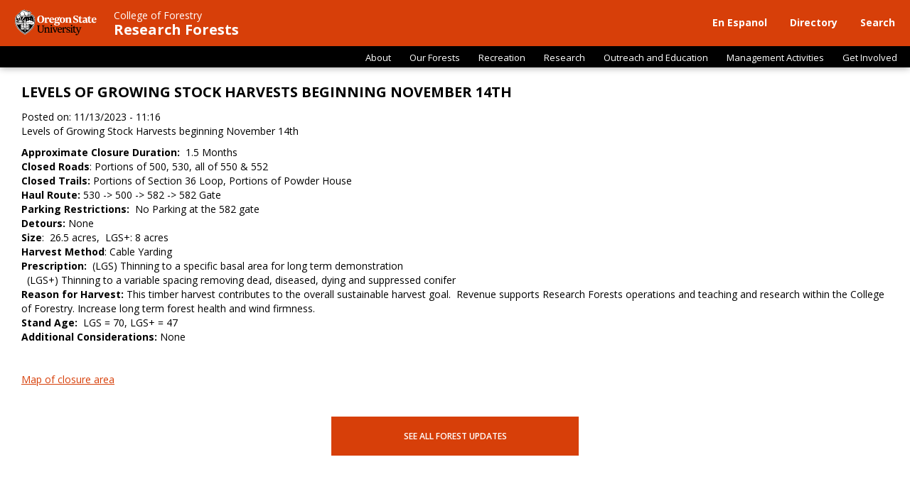

--- FILE ---
content_type: text/html; charset=utf-8
request_url: https://cf.forestry.oregonstate.edu/forest-updates/%EF%BB%BFlevels-growing-stock-harvests-beginning-november-14th
body_size: 5950
content:
<!DOCTYPE html>
<html lang="en" dir="ltr" prefix="content: http://purl.org/rss/1.0/modules/content/ dc: http://purl.org/dc/terms/ foaf: http://xmlns.com/foaf/0.1/ og: http://ogp.me/ns# rdfs: http://www.w3.org/2000/01/rdf-schema# sioc: http://rdfs.org/sioc/ns# sioct: http://rdfs.org/sioc/types# skos: http://www.w3.org/2004/02/skos/core# xsd: http://www.w3.org/2001/XMLSchema#">
<head>
  <link rel="profile" href="http://www.w3.org/1999/xhtml/vocab" />
  <meta name="viewport" content="width=device-width, initial-scale=1.0">

  <meta http-equiv="Content-Type" content="text/html; charset=utf-8" />
<meta name="Generator" content="Drupal 7 (http://drupal.org)" />
<link rel="canonical" href="/forest-updates/%EF%BB%BFlevels-growing-stock-harvests-beginning-november-14th" />
<link rel="shortlink" href="/node/450" />
<link rel="shortcut icon" href="https://cf.forestry.oregonstate.edu/sites/all/themes/cof-pine/favicon.ico" type="image/vnd.microsoft.icon" />
  <!-- link href="https://fonts.googleapis.com/css?family=Open+Sans" rel="stylesheet" --> 
  <link href="https://fonts.googleapis.com/css?family=Open+Sans:400,600,700,800" rel="stylesheet"> 

  <!-- font awesome brand icons -->
  <script defer src="https://use.fontawesome.com/releases/v5.0.9/js/brands.js" integrity="sha384-qJKAzpOXfvmSjzbmsEtlYziSrpVjh5ROPNqb8UZ60myWy7rjTObnarseSKotmJIx" crossorigin="anonymous"></script>
  <script defer src="https://use.fontawesome.com/releases/v5.0.9/js/fontawesome.js" integrity="sha384-2IUdwouOFWauLdwTuAyHeMMRFfeyy4vqYNjodih+28v2ReC+8j+sLF9cK339k5hY" crossorigin="anonymous"></script>

  <title>﻿Levels of Growing Stock Harvests beginning November 14th | Research Forests</title>
  <!-- HTML5 element support for IE6-8 -->
  <!--[if lt IE 9]>
    <script src="https://cdn.jsdelivr.net/html5shiv/3.7.3/html5shiv-printshiv.min.js"></script>
  <![endif]-->
  <script src="//code.jquery.com/jquery-2.2.4.min.js"></script>
<script>window.jQuery || document.write("<script src='/sites/all/modules/jquery_update/replace/jquery/2.2/jquery.min.js'>\x3C/script>")</script>
<script src="https://cf.forestry.oregonstate.edu/misc/jquery-extend-3.4.0.js?v=2.2.4"></script>
<script src="https://cf.forestry.oregonstate.edu/misc/jquery-html-prefilter-3.5.0-backport.js?v=2.2.4"></script>
<script src="https://cf.forestry.oregonstate.edu/misc/jquery.once.js?v=1.2"></script>
<script src="https://cf.forestry.oregonstate.edu/misc/drupal.js?t7h9pj"></script>
<script src="https://cf.forestry.oregonstate.edu/sites/all/modules/jquery_update/js/jquery_browser.js?v=0.0.1"></script>
<script src="https://cdn.jsdelivr.net/npm/bootstrap@3.3.7/dist/js/bootstrap.js"></script>
<script src="https://cf.forestry.oregonstate.edu/sites/all/modules/google_cse/google_cse.js?t7h9pj"></script>
<script src="https://cf.forestry.oregonstate.edu/sites/all/themes/cof-pine/js/site-functions.js?t7h9pj"></script>
<script src="https://cf.forestry.oregonstate.edu/sites/all/themes/cof-pine/js/kaltura/cof-pine_kwidget.js?t7h9pj"></script>
<script>jQuery.extend(Drupal.settings, {"basePath":"\/","pathPrefix":"","setHasJsCookie":0,"ajaxPageState":{"theme":"cof_pine","theme_token":"_Xoj7Yrt_SlZM7rTezVFpSvesP6jx_2CX9aXm0FTjIY","js":{"sites\/all\/themes\/bootstrap\/js\/bootstrap.js":1,"\/\/code.jquery.com\/jquery-2.2.4.min.js":1,"0":1,"misc\/jquery-extend-3.4.0.js":1,"misc\/jquery-html-prefilter-3.5.0-backport.js":1,"misc\/jquery.once.js":1,"misc\/drupal.js":1,"sites\/all\/modules\/jquery_update\/js\/jquery_browser.js":1,"https:\/\/cdn.jsdelivr.net\/npm\/bootstrap@3.3.7\/dist\/js\/bootstrap.js":1,"sites\/all\/modules\/google_cse\/google_cse.js":1,"sites\/all\/themes\/cof-pine\/js\/site-functions.js":1,"sites\/all\/themes\/cof-pine\/js\/kaltura\/cof-pine_kwidget.js":1},"css":{"modules\/system\/system.base.css":1,"sites\/all\/modules\/date\/date_repeat_field\/date_repeat_field.css":1,"modules\/field\/theme\/field.css":1,"sites\/all\/modules\/google_cse\/google_cse.css":1,"modules\/node\/node.css":1,"sites\/all\/modules\/views\/css\/views.css":1,"sites\/all\/modules\/media\/modules\/media_wysiwyg\/css\/media_wysiwyg.base.css":1,"sites\/all\/modules\/ctools\/css\/ctools.css":1,"https:\/\/cdn.jsdelivr.net\/npm\/bootstrap@3.3.7\/dist\/css\/bootstrap.min.css":1,"https:\/\/cdn.jsdelivr.net\/npm\/@unicorn-fail\/drupal-bootstrap-styles@0.0.2\/dist\/3.3.1\/7.x-3.x\/drupal-bootstrap.min.css":1,"sites\/all\/themes\/cof-pine\/css\/style.css.less":1,"sites\/all\/themes\/cof-pine\/assets\/osu-brand-fonts\/osufonts.css":1}},"googleCSE":{"cx":"001210202477778661672:6j_l-vctlje","resultsWidth":600,"domain":"www.google.com","showWaterMark":0},"bootstrap":{"anchorsFix":"0","anchorsSmoothScrolling":"0","formHasError":1,"popoverEnabled":1,"popoverOptions":{"animation":1,"html":0,"placement":"right","selector":"","trigger":"click","triggerAutoclose":1,"title":"","content":"","delay":0,"container":"body"},"tooltipEnabled":1,"tooltipOptions":{"animation":1,"html":0,"placement":"auto left","selector":"","trigger":"hover focus","delay":0,"container":"body"}}});</script>

  
</head>
<body class="html not-front not-logged-in no-sidebars page-node page-node- page-node-450 node-type-forest-updates">
  <div id="skip-link">
    <a href="#main-content" class="element-invisible element-focusable">Skip to main content</a>
  </div>
    
<header role="banner" class="page-banner">

    <nav id="main-menu" class="navbar navbar-default navbar-fixed-top">
      
      <div class="container-fluid no-gutter">

        <div class="row vert-al">

        <div class="navbar-wrapper">
       
            <div class="navbar-header">

              	
	              <button type="button" class="navbar-toggle collapsed" data-toggle="collapse" data-target="#horizontal-nav" aria-expanded="false">
	                <span class="sr-only">Toggle navigation</span>
	                <span class="icon-bar"></span>
	                <span class="icon-bar"></span>
	                <span class=
	                "icon-bar"></span>
	              </button>
              
              <div class="header-logo">
                  <a href="http://oregonstate.edu" title="OSU Home" class="logo">
                    <img src="/sites/all/themes/cof-pine/assets/osu-logo.svg" alt="Oregon State University" style="max-width:450px;" />
                  </a>
              </div><!--/.header-logo -->

              <div class="site-name">
                <div class="site-name-wrapper">

              
                <h3 id="cof-linkback">
                  <a class="navbar-brand" href="http://www.forestry.oregonstate.edu">College of Forestry</a><br />
                </h3>

               
                  
                  <h1 id="site-name">
      			        <a class="navbar-brand" href="/">
      				        Research Forests      			        </a>
  				        </h1>
                </div>
              </div><!--/.site-name -->

            </div><!-- /div.navbar-header -->


            <div class="collapse navbar-collapse" id="horizontal-nav">

              
                 <ul class="nav navbar-nav navbar-right">
                  <li class="dropdown"><a class="btn btn-secondary" href="https://cf.forestry.oregonstate.edu/recreation/bosques-de-investigaci%C3%B3n" role="button" id="dropdown-menu-link" aria-haspopup="true" aria-expanded="false">En Espanol</a></li><li class="dropdown"><a class="btn btn-secondary" href="https://directory.forestry.oregonstate.edu/research-forests" role="button" id="dropdown-menu-link" aria-haspopup="true" aria-expanded="false">Directory</a></li><li class="dropdown"><a class="btn btn-secondary" href="https://cf.forestry.oregonstate.edu/search" role="button" id="dropdown-menu-link" aria-haspopup="true" aria-expanded="false">Search</a></li>  
                </ul>

                


              

                                  <ul class="visible-xs-block visible-sm-block" id="mobile-audience-menu">
                    <li class="dropdown"><a class="btn btn-secondary" href="https://cf.forestry.oregonstate.edu/about" role="button" id="dropdown-menu-link" aria-haspopup="true" aria-expanded="false">About</a></li><li class="dropdown"><a class="btn btn-secondary" href="https://cf.forestry.oregonstate.edu/our-forests" role="button" id="dropdown-menu-link" aria-haspopup="true" aria-expanded="false">Our Forests</a></li><li class="dropdown"><a class="btn btn-secondary" href="https://cf.forestry.oregonstate.edu/recreation" role="button" id="dropdown-menu-link" aria-haspopup="true" aria-expanded="false">Recreation</a></li><li class="dropdown"><a class="btn btn-secondary" href="https://cf.forestry.oregonstate.edu/research" role="button" id="dropdown-menu-link" aria-haspopup="true" aria-expanded="false">Research</a></li><li class="dropdown"><a class="btn btn-secondary" href="https://cf.forestry.oregonstate.edu/outreach-education" role="button" id="dropdown-menu-link" aria-haspopup="true" aria-expanded="false">Outreach and Education</a></li><li class="dropdown"><a class="btn btn-secondary" href="https://cf.forestry.oregonstate.edu/management-activities" role="button" id="dropdown-menu-link" aria-haspopup="true" aria-expanded="false">Management Activities</a></li><li class="dropdown"><a class="btn btn-secondary" href="https://cf.forestry.oregonstate.edu/get-involved" role="button" id="dropdown-menu-link" aria-haspopup="true" aria-expanded="false">Get Involved</a></li>                  </ul>
                
              
            </div>


        </div><!--/.navbar-wrapper -->

      </div><!--/.row .vert-al-->

      </div><!-- end container-fluid -->



      
          	<div class="container-fluid no-gutter hidden-sm hidden-xs">
                <div id="horizontal-audience-nav">
                   <ul class="nav navbar-nav navbar-right">
                    <li class="dropdown"><a class="btn btn-secondary" href="https://cf.forestry.oregonstate.edu/about" role="button" id="dropdown-menu-link" aria-haspopup="true" aria-expanded="false">About</a><ul class="dropdown-menu dropdown-menu-about"><li><a class="dropdown-item" href="https://cf.forestry.oregonstate.edu/about#loc">Locations & Acreage</a></li><li><a class="dropdown-item" href="https://cf.forestry.oregonstate.edu/recreation">Recreation</a></li><li><a class="dropdown-item" href="https://cf.forestry.oregonstate.edu/about#mission">Vision/Mission</a></li><li><a class="dropdown-item" href="https://cf.forestry.oregonstate.edu/about#lab">Living Laboratory</a></li><li><a class="dropdown-item" href="https://cf.forestry.oregonstate.edu/about#sustain">Self-sustaining Model</a></li><li><a class="dropdown-item" href="https://cf.forestry.oregonstate.edu/about#learn">Learning Opportunities</a></li><li><a class="dropdown-item" href="https://cf.forestry.oregonstate.edu/about#harvest">Timber Harvests</a></li><li><a class="dropdown-item" href="https://cf.forestry.oregonstate.edu/research">Research</a></li><li><a class="dropdown-item" href="https://cf.forestry.oregonstate.edu/contact-us">Contact Us</a></li><li><a class="dropdown-item" href="https://cf.forestry.oregonstate.edu/faq">Frequently Asked Questions</a></li></ul></li><li class="dropdown"><a class="btn btn-secondary" href="https://cf.forestry.oregonstate.edu/our-forests" role="button" id="dropdown-menu-link" aria-haspopup="true" aria-expanded="false">Our Forests</a><ul class="dropdown-menu dropdown-menu-our-forests"><li><a class="dropdown-item" href="https://cf.forestry.oregonstate.edu/our-forests/arboretum">Peavy Arboretum</a></li><li><a class="dropdown-item" href="https://cf.forestry.oregonstate.edu/our-forests/blodgett">Blodgett</a></li><li><a class="dropdown-item" href="https://cf.forestry.oregonstate.edu/our-forests/cameron">Cameron</a></li><li><a class="dropdown-item" href="https://cf.forestry.oregonstate.edu/our-forests/collins">Collins</a></li><li><a class="dropdown-item" href="https://cf.forestry.oregonstate.edu/our-forests/matteson">Matteson</a></li><li><a class="dropdown-item" href="https://cf.forestry.oregonstate.edu/our-forests/marchel">Marchel</a></li><li><a class="dropdown-item" href="https://cf.forestry.oregonstate.edu/our-forests/mcdonald-and-dunn-forests">McDonald Dunn</a></li><li><a class="dropdown-item" href="https://cf.forestry.oregonstate.edu/our-forests/oberteuffer">Oberteuffer</a></li><li><a class="dropdown-item" href="https://cf.forestry.oregonstate.edu/our-forests/rams-dell">Ram's Dell</a></li><li><a class="dropdown-item" href="https://cf.forestry.oregonstate.edu/our-forests/tualatin">Tualatin Mountain</a></li></ul></li><li class="dropdown"><a class="btn btn-secondary" href="https://cf.forestry.oregonstate.edu/recreation" role="button" id="dropdown-menu-link" aria-haspopup="true" aria-expanded="false">Recreation</a><ul class="dropdown-menu dropdown-menu-recreation"><li><a class="dropdown-item" href="https://cf.forestry.oregonstate.edu/recreation/trail-information">Trail Information</a></li><li><a class="dropdown-item" href="https://cf.forestry.oregonstate.edu/recreation/forest-updates">Forest Updates</a></li><li><a class="dropdown-item" href="https://cf.forestry.oregonstate.edu/harvest-webmap">Harvest closures</a></li><li><a class="dropdown-item" href="https://cf.forestry.oregonstate.edu/recreation/hunt-information">Hunt Information</a></li><li><a class="dropdown-item" href="https://cf.forestry.oregonstate.edu/recreation/mcdonald-maps">Maps</a></li><li><a class="dropdown-item" href="https://cf.forestry.oregonstate.edu/our-forests/arboretum">Peavy Arboretum</a></li><li><a class="dropdown-item" href="https://cf.forestry.oregonstate.edu/recreation/recreation-management">Recreation Management</a></li><li><a class="dropdown-item" href="https://cf.forestry.oregonstate.edu/recreation/visitor-information">Visitor Information</a></li><li><a class="dropdown-item" href="https://cf.forestry.oregonstate.edu/recreation/volunteer-info">Volunteer Information</a></li><li><a class="dropdown-item" href="https://cf.forestry.oregonstate.edu/recreation/trail-and-road-issue-report-form">(!) Report a Trail or Road Issue</a></li></ul></li><li class="dropdown"><a class="btn btn-secondary" href="https://cf.forestry.oregonstate.edu/research" role="button" id="dropdown-menu-link" aria-haspopup="true" aria-expanded="false">Research</a><ul class="dropdown-menu dropdown-menu-research"><li><a class="dropdown-item" href="https://cfprojects.forestry.oregonstate.edu/">Searchable Research Database</a></li><li><a class="dropdown-item" href="https://cf.forestry.oregonstate.edu/research#wildlife">Wildlife</a></li><li><a class="dropdown-item" href="https://cf.forestry.oregonstate.edu/research#rec">Recreation</a></li><li><a class="dropdown-item" href="https://cf.forestry.oregonstate.edu/research#pole">Utility Pole Research</a></li><li><a class="dropdown-item" href="https://cf.forestry.oregonstate.edu/research#eng">Forest Engineering</a></li><li><a class="dropdown-item" href="https://cf.forestry.oregonstate.edu/research#climate">Climate Change, Carbon and Forests</a></li><li><a class="dropdown-item" href="https://cf.forestry.oregonstate.edu/research#silva">Silviculture</a></li></ul></li><li class="dropdown"><a class="btn btn-secondary" href="https://cf.forestry.oregonstate.edu/outreach-education" role="button" id="dropdown-menu-link" aria-haspopup="true" aria-expanded="false">Outreach and Education</a><ul class="dropdown-menu dropdown-menu-outreach-and-education"><li><a class="dropdown-item" href="https://cf.forestry.oregonstate.edu/outreach-education/go-day">Get Outdoors Day</a></li><li><a class="dropdown-item" href="https://cf.forestry.oregonstate.edu/outreach-education/group-use">Group Use</a></li><li><a class="dropdown-item" href="https://cf.forestry.oregonstate.edu/outreach-education/self-guided-tours">Self-guided Tours</a></li></ul></li><li class="dropdown"><a class="btn btn-secondary" href="https://cf.forestry.oregonstate.edu/management-activities" role="button" id="dropdown-menu-link" aria-haspopup="true" aria-expanded="false">Management Activities</a><ul class="dropdown-menu dropdown-menu-management-activities"><li><a class="dropdown-item" href="https://cf.forestry.oregonstate.edu/recreation/forest-updates">Forest Updates</a></li><li><a class="dropdown-item" href="https://cf.forestry.oregonstate.edu/management-activities/harvest-schedule">Harvest Schedule</a></li><li><a class="dropdown-item" href="https://cf.forestry.oregonstate.edu/management-activities/active-forest-management">Active Forest Management</a></li><li><a class="dropdown-item" href="https://cf.forestry.oregonstate.edu/management-activities/cultural-resources">Cultural Resources</a></li><li><a class="dropdown-item" href="https://cf.forestry.oregonstate.edu/management-activities/roads-and-engineering">Roads and Engineering</a></li><li><a class="dropdown-item" href="https://cf.forestry.oregonstate.edu/our-forests/2025-mcdonald-dunn-forest-plan">McDonald-Dunn Forest Plan</a></li></ul></li><li class="dropdown"><a class="btn btn-secondary" href="https://cf.forestry.oregonstate.edu/get-involved" role="button" id="dropdown-menu-link" aria-haspopup="true" aria-expanded="false">Get Involved</a><ul class="dropdown-menu dropdown-menu-get-involved"><li><a class="dropdown-item" href="https://cf.forestry.oregonstate.edu/get-involved/donate-today">Donate</a></li><li><a class="dropdown-item" href="https://cf.forestry.oregonstate.edu/recreation/volunteer-info">Volunteer</a></li><li><a class="dropdown-item" href="https://cf.forestry.oregonstate.edu/get-involved/get-news">Get News</a></li><li><a class="dropdown-item" href="https://cf.forestry.oregonstate.edu/get-involved/employment-opportunities">Employment Opportunities</a></li></ul></li>  
                  </ul>
              	</div>
          	</div>

      
    </nav>

</header>



<div class="main-container container-fluid">

  <div id="content-wrapper" class="row row-eq-height">

    
    <section id="content-center"  class="col-sm-12">
                  <a id="main-content"></a>

            
      <div id="main-content-wrapper">
                    <h2 class="page-header">﻿Levels of Growing Stock Harvests beginning November 14th</h2>
                                                        
        <div class="region region-content">
    <section id="block-system-main" class="block block-system clearfix">

      
  <div  about="/forest-updates/%EF%BB%BFlevels-growing-stock-harvests-beginning-november-14th" typeof="sioc:Item foaf:Document" class="ds-1col node node-forest-updates node-promoted view-mode-full clearfix">

  
  <div class="field field-name-title field-type-ds field-label-hidden"><div class="field-items"><div class="field-item even" property="dc:title"><h2>﻿Levels of Growing Stock Harvests beginning November 14th</h2></div></div></div><div class="field field-name-current-activities-update-date field-type-ds field-label-hidden"><div class="field-items"><div class="field-item even"><div class="node-post-date">Posted on: 11/13/2023 - 11:16</div>
</div></div></div><div class="field field-name-body field-type-text-with-summary field-label-hidden"><div class="field-items"><div class="field-item even" property="content:encoded"><p>Levels of Growing Stock Harvests beginning November 14th</p>
<p><strong>Approximate Closure Duration:</strong>  1.5 Months<br /><strong>Closed Roads</strong>: Portions of 500, 530, all of 550 &amp; 552<br /><strong>Closed Trails:</strong> Portions of Section 36 Loop, Portions of Powder House<br /><strong>Haul Route:</strong> 530 -&gt; 500 -&gt; 582 -&gt; 582 Gate<br /><strong>Parking Restrictions:</strong>  No Parking at the 582 gate<br /><strong>Detours:</strong> None<br /><strong>Size</strong>:  26.5 acres,  LGS+: 8 acres   <br /><strong>Harvest Method</strong>: Cable Yarding<br /><strong>Prescription:</strong>  (LGS) Thinning to a specific basal area for long term demonstration<br />  (LGS+) Thinning to a variable spacing removing dead, diseased, dying and suppressed conifer<br /><strong>Reason for Harvest: </strong>This timber harvest contributes to the overall sustainable harvest goal.  Revenue supports Research Forests operations and teaching and research within the College of Forestry. Increase long term forest health and wind firmness.<br /><strong>Stand Age: </strong> LGS = 70, LGS+ = 47<br /><strong>Additional Considerations:</strong> None</p>
<p> </p>
<p><a href="https://mcusercontent.com/3b37a9f792ce7886188c6782f/images/cd919f18-642b-a266-cd49-2243eddd03a5.png">Map of closure area</a></p>
</div></div></div><div class="field field-name-link-to-forest-updates-main-page field-type-ds field-label-hidden"><div class="field-items"><div class="field-item even"><div style="margin-top:2em;"> </div>
<div class="nav-block"><div class="row"><div class="nav-link col-xs-12 col-sm-4"><div class="nav-block-item"><a class="nav-block-link nav-block-wrapper-orange" href="/recreation/forest-updates"><p class="nav-block-label nav-block-label-orange">See All Forest Updates</p></a></div></div></div></div></div></div></div></div>


</section>
  </div>
      

            
    </div>

      <div id="post-content-split" class="post-content-split container-fluid">
        <div class="colspan-md-6">
                
        </div>
        <div class="colspan-md-6">
                
        </div>
      </div><!-- end post-content-split -->

    </section>

    
  </div>
</div>


<footer class="footer">
	<div class="container-fluid">
	 	<div class="row">
	 		<div class="col-md-5 col-xs-offset-1">
	    		  <div class="region region-footer-left">
    <section id="block-block-1" class="block block-block clearfix">

      
  <a href="http://forestry.oregonstate.edu">College of Forestry</a><br />
Oregon State University<br />
Corvallis, OR  97331-5704<br />
Tel: 541-737-2004<br />
<a href="/contact-us">Contact us</a><br />
<br />
<a href="https://oregonstate.edu/copyright">Copyright</a> © 
<script>document.write(new Date().getFullYear())</script>
Oregon State University<br />
<a href="https://oregonstate.edu/official-web-disclaimer">Disclaimer</a><br />

</section>
  </div>
	    	</div>
	 		<div class="col-md-5">
          <div>
	    		   	    		</div>
	    	</div>
		</div>
	</div>
</footer>

<div id="analytics">
    <div class="region region-analytics">
    <section id="block-block-3" class="block block-block clearfix">

      
  <script type="text/javascript">

  var _gaq = _gaq || [];
  _gaq.push(['_setAccount', 'UA-20106944-11']);
  _gaq.push(['_trackPageview']);

  (function() {
    var ga = document.createElement('script'); ga.type = 'text/javascript'; ga.async = true;
    ga.src = ('https:' == document.location.protocol ? 'https://ssl' : 'http://www') + '.google-analytics.com/ga.js';
    var s = document.getElementsByTagName('script')[0]; s.parentNode.insertBefore(ga, s);
  })();

</script>
</section>
<section id="block-block-6" class="block block-block clearfix">

      
  <script type="text/javascript">
    (function(c,l,a,r,i,t,y){
        c[a]=c[a]||function(){(c[a].q=c[a].q||[]).push(arguments)};
        t=l.createElement(r);t.async=1;t.src="https://www.clarity.ms/tag/"+i;
        y=l.getElementsByTagName(r)[0];y.parentNode.insertBefore(t,y);
    })(window, document, "clarity", "script", "ahnc7qyhi1");
</script>
</section>
  </div>
</div>

  <script src="https://cf.forestry.oregonstate.edu/sites/all/themes/bootstrap/js/bootstrap.js?t7h9pj"></script>
  <link type="text/css" rel="stylesheet" href="https://cf.forestry.oregonstate.edu/sites/default/files/css/css_lQaZfjVpwP_oGNqdtWCSpJT1EMqXdMiU84ekLLxQnc4.css" media="all" />
<link type="text/css" rel="stylesheet" href="https://cf.forestry.oregonstate.edu/sites/default/files/css/css_zM3Mg-5c_sPnN8AWioJSRzfJ0kL-jIg4CYM2_w9h31E.css" media="all" />
<link type="text/css" rel="stylesheet" href="https://cf.forestry.oregonstate.edu/sites/default/files/css/css_PGbJgHCUCBf4dg7K9Kt8aAwsApndP4GZ9RuToPy3-Fk.css" media="all" />
<link type="text/css" rel="stylesheet" href="https://cdn.jsdelivr.net/npm/bootstrap@3.3.7/dist/css/bootstrap.min.css" media="all" />
<link type="text/css" rel="stylesheet" href="https://cdn.jsdelivr.net/npm/@unicorn-fail/drupal-bootstrap-styles@0.0.2/dist/3.3.1/7.x-3.x/drupal-bootstrap.min.css" media="all" />
<link type="text/css" rel="stylesheet" href="https://cf.forestry.oregonstate.edu/sites/default/files/css/css_ZdXgFN9hOwyclFSK2aDhHk7B-PIIhmhY6K9EUG-y6xM.css" media="all" />
  
</body>
</html>


--- FILE ---
content_type: text/css
request_url: https://cf.forestry.oregonstate.edu/sites/default/files/css/css_ZdXgFN9hOwyclFSK2aDhHk7B-PIIhmhY6K9EUG-y6xM.css
body_size: 9342
content:
html{}body,p{font-family:"Open Sans",sans-serif;font-size:14px;line-height:20px;-webkit-font-smoothing:antialiased;-moz-osx-font-smoothing:grayscale;color:black;}a{color:#D73F09;text-decoration:underline;}a:active,a:focus,a:hover{color:#D3832B;text-decoration:none;}h1,h1 a{font-family:"Open Sans",sans-serif;color:black;font-size:30px;line-height:30px;font-weight:bold;text-transform:uppercase;}h3#cof-linkback{font-size:smaller;font-weight:normal;margin:0;}h3#cof-linkback a,h3#cof-linkback a:visited,h3#cof-linkback a:active{padding-top:0;padding-bottom:0;font-size:14px;height:auto;color:white;text-decoration:none;text-transform:none;}h3#cof-linkback a:hover{color:white;text-decoration:underline;}h1#site-name-wrapper{height:70px;}h1#site-name{margin-top:0 !important;margin-bottom:0 !important;font-family:"Open Sans",sans-serif;font-weight:normal;color:white;}h1#site-name a,h1#site-name a:visited,h1#site-name a:active{margin-top:0;padding-top:0;padding-bottom:0;color:white;text-decoration:none;text-transform:none;font-size:20px;height:auto;}h1#site-name a:hover{color:white;text-decoration:underline;}h2{font-family:"Open Sans",sans-serif;font-size:20px;line-height:30px;font-weight:bold;color:black;text-transform:uppercase;}h2.page-header{font-size:20px;line-height:30px;text-transform:uppercase;margin:0.5em auto;font-weight:bold;text-align:center;color:black;-moz-osx-font-smoothing:grayscale;font-family:"Open Sans",sans-serif;display:none;}h2.block-title{font-family:"Open Sans",sans-serif;font-size:20px;line-height:30px;font-weight:bold;color:black;text-transform:uppercase;}h2 a{color:#D73F09;}h2 a:active,h2 a:focus,h2 a:active{color:#D73F09;}body.front h2.page-header{display:none;height:0;}h3{font-family:"Open Sans",sans-serif;font-size:14px;line-height:20px;font-weight:bold;text-transform:uppercase;}h3 a{color:#D73F09;}h3 a:active,h3 a:focus,h3 a:active{color:#D73F09;}h4{font-family:"Open Sans",sans-serif;font-size:14px;line-height:20px;font-weight:bold;}h4 a{color:#D73F09;text-decoration:none;}h4 a:active,h4 a:focus,h4 a:active{color:#D73F09;}h4 a:hover{text-decoration:underline;}.page-header{border-bottom:none;}img{max-width:100%;height:auto;}.field-collection-container{border-bottom:none;}section{}.main-container.container-fluid{padding-left:0;padding-right:0;}section#content-center{padding-left:30px;padding-right:30px;margin-bottom:40px;}section#block-system-main > div.node > div.paragraphs-items,section#block-system-main > article > div.paragraphs-items{margin-left:-30px;margin-right:-30px;}div.field-name-field-basic-paragraph{padding-left:15px;padding-right:15px;}#main-content-wrapper{margin-left:5px;margin-right:5px;}html body.admin-menu{margin-top:28px !important;}body.front section#block-system-main{margin-top:0 !important;padding-top:0 !important;}body.not-front #content-wrapper{display:flex;}body.not-front #content-center{max-width:100%;}body.not-front aside.col-sm-3{}.row{margin-left:0px;margin-right:0px;}header.page-banner{height:95px;}header.page-banner.navbar-empty{height:65px;}header.page-banner .no-gutter{padding:0;margin:0;}header.page-banner nav.navbar{background-color:#D73F09;height:95px;border-color:#D73F09;box-shadow:0 0 10px 0 rgba(0,0,0,0.4);}header.page-banner.navbar-empty nav.navbar{height:65px;}header.page-banner .navbar-wrapper{width:100%;}header.page-banner .navbar-header{float:left;background-color:#D73F09;}header.page-banner .navbar .logo{margin:0;padding:0;}header.page-banner .navbar-header .header-logo{height:65px;min-width:120px;max-width:350px;padding-left:20px;display:table-cell;vertical-align:middle;background-color:#D73F09;}header.page-banner .navbar-header .header-logo img{width:120px;vertical-align:middle;}header.page-banner .navbar-header .site-name{display:table-cell;vertical-align:middle;padding-left:20px;}header.page-banner #horizontal-nav{float:right;padding-right:20px;}header.page-banner #horizontal-nav a,header.page-banner #horizontal-nav a:active,header.page-banner #horizontal-nav a:visited{display:table-cell;height:65px;color:white;text-decoration:none;font-weight:bold;}header.page-banner #horizontal-nav a:hover{color:black;text-decoration:none;}header.page-banner #horizontal-nav a.active-trail{color:black;text-decoration:none;}header.page-banner #horizontal-audience-nav{background-color:black;height:30px;min-height:30px !important;padding-left:20px;padding-right:20px;}header.page-banner #horizontal-audience-nav a,header.page-banner #horizontal-audience-nav a:visited{font-size:13px;color:#fff;text-decoration:none;height:30px;padding:5px 12px;}header.page-banner #horizontal-audience-nav li.dropdown:active,header.page-banner #horizontal-audience-nav li.dropdown:hover,header.page-banner #horizontal-audience-nav li.dropdown:focus{background-color:#D73F09;}header.page-banner #horizontal-audience-nav a:active,header.page-banner #horizontal-audience-nav a:hover,header.page-banner #horizontal-audience-nav a:focus{background-color:#D73F09;border-radius:0;}header.page-banner #horizontal-audience-nav a.active-trail{background-color:#D73F09;border-radius:0;}header.page-banner ul.dropdown-menu{background-color:#D73F09;border:0px solid #D73F09 !important;border-top:1px solid #D3832B !important;border-radius:0;padding:0 !important;}header.page-banner #horizontal-audience-nav ul.dropdown-menu li a:hover{background-color:#D3832B;}div.view-research-areas-tiled img{border-radius:50%;}div.view-research-areas-tiled div.views-row{margin:10px auto;border-bottom:1px dotted #000;}div.view-research-areas-tiled div.views-row{padding:30px;}footer.footer{background-color:black;border-top:3px solid #D73F09;color:#ffffff;min-height:300px;margin-top:0;}footer.footer .region-footer-right{margin-left:8.33333333%;}footer.footer p{color:white;}footer.footer a,footer.footer a:visited{color:white;text-decoration:underline;padding:2px;}footer.footer a:focus,footer.footer a:hover,footer.footer a:active{background-color:transparent;color:#D3832B;text-decoration:underline;}footer.footer svg{height:30px !important;width:30px !important;margin:10px 5px 10px 0;border-radius:60px;background-color:black;color:white;}div.region-post-content{margin-top:20px;}aside{padding:0 !important;background:#dee5e7 none repeat scroll 0 0;}aside h2.block-title,aside span.nolink{background:#D3832B none repeat scroll 0 0;color:white;font-family:"Open Sans",sans-serif;font-size:1.5em;font-weight:bold;margin:0px 0px 3px 20px !important;padding:2em 0.9em 1em 1em;line-height:1.2em;text-transform:uppercase;display:block;}aside h2.block-title a,aside h2.block-title a:hover,aside h2.block-title a:active,aside h2.block-title a:visited{color:white;text-decoration:none;}aside .region-sidebar-second{color:white;padding:0;background-color:#dee5e7;border:0px solid white;}aside section.block-menu-block{background-color:#dee5e7;margin:0;padding:0;}aside .region-sidebar-second ul li a{border-left:10px solid transparent;color:white;display:block;margin:3px 0px 3px 20px !important;padding:1.5em 0 1.5em 0.5em;text-decoration:none;text-transform:uppercase;font-weight:bold;background-color:#8E9089;line-height:1.2em;}aside .region-sidebar-second ul li a:hover,aside .region-sidebar-second ul li a:active,aside .region-sidebar-second ul li a:focus{border-color:#D73F09;background-color:#D73F09;}aside .region-sidebar-second ul li a.active-trail{background-color:#D73F09;}aside .region-sidebar-second ul.menu.nav li ul.menu.nav{background-color:#cfcfcf;margin-left:20px;margin-top:-3px;}aside .region-sidebar-second ul.menu.nav li ul.menu.nav li a,aside .region-sidebar-second ul.menu.nav li ul.menu.nav li a:link,aside .region-sidebar-second ul.menu.nav li ul.menu.nav li a:visited{border-left:10px solid transparent;color:black;display:block;margin:0px 0px 0px 5px !important;padding:0.5em;text-decoration:none;text-transform:none;font-weight:bold;background-color:transparent;line-height:1.2em;}aside .region-sidebar-second ul.menu.nav li ul.menu.nav li ul.menu.nav li a,aside .region-sidebar-second ul.menu.nav li ul.menu.nav li ul.menu.nav li a:link,aside .region-sidebar-second ul.menu.nav li ul.menu.nav li ul.menu.nav li a:visited{border-left:10px solid transparent;color:black;display:block;margin:0px 0px 0px 10px !important;padding:0.5em;text-decoration:none;text-transform:none;font-weight:normal;background-color:transparent;line-height:1em;}aside .region-sidebar-second ul.menu.nav li ul.menu.nav li a:hover,aside .region-sidebar-second ul.menu.nav li ul.menu.nav li a:focus,aside .region-sidebar-second ul.menu.nav li ul.menu.nav li ul.menu.nav li a:hover,aside .region-sidebar-second ul.menu.nav li ul.menu.nav li ul.menu.nav li a:focus{text-decoration:underline;}div.messages.status{margin:20px auto;padding:20px;border:1px solid #D3832B;border-radius:2px;color:#D73F09;}div#main-content-wrapper > ul.tabs--primary.nav.nav-tabs{margin:20px auto;}.carousel{}.carousel img{width:100%;content-fit:cover;}.carousel-control{height:20%;margin-top:25%;box-shadow:0 0 10px 0 rgba(0,0,0,0.4);}.carousel-indicators{bottom:72px !important;width:120px !important;margin:0 !important;text-align:left !important;}.carousel-control.left{left:10px !important;}.carousel-control.right{right:10px !important;}.carousel-slide-top-overlay{height:48px;position:relative;-webkit-clip-path:polygon(0 0,0 100%,100% 0);clip-path:polygon(0 0,0 100%,100% 0);margin-bottom:-48px;z-index:1;}.carousel-slide-bottom-overlay{height:48px;background-color:rgba(0,0,0,0.5);-webkit-clip-path:polygon(100% 0,0 100%,100% 100%);clip-path:polygon(100% 0,0 100%,100% 100%);margin-top:-48px;position:relative;z-index:2;}.carousel-slide-links{display:inline-block;float:right;position:relative;bottom:72px;z-index:200;margin-bottom:-100%;}.carousel-slide-link{font-size:12px;padding:17px 23px;margin:10px;height:14px;background-color:#D73F09;border:1px solid #D3832B;position:relative;right:180px;text-decoration:none;text-transform:uppercase;}a.carousel-slide-link:hover,a.carousel-slide-link:active{color:#fff;background-color:#D3832B;}a.carousel-slide-link,a.carousel-slide-link:visited{color:#fff;}.carousel-indicators li:hover{background-color:#D3832B;border-color:#D3832B;}.carousel-control{width:48px !important;height:48px;border-radius:24px;border:2px solid #fff;background:none !important;}.carousel-control > div{height:24px;margin:10px auto;border:2px solid #fff;width:30px;background-color:#fff;}.carousel-slider-control{position:relative;width:48px;font-size:12px;}.carousel-slider-control a,.carousel-slider-control a:focus{color:#fff;position:relative;bottom:72px;}.carousel-slider-control a:hover,.carousel-slider-control a:active{color:#D3832B;}.left-arrow{-webkit-clip-path:polygon(40% 0%,40% 25%,100% 25%,100% 75%,40% 75%,40% 100%,0% 50%);clip-path:polygon(40% 0%,40% 25%,100% 25%,100% 75%,40% 75%,40% 100%,0% 50%);box-shadow:0 0 10px 0 rgba(0,0,0,0.4);}.right-arrow{-webkit-clip-path:polygon(0% 25%,60% 25%,60% 0%,100% 50%,60% 100%,60% 75%,0% 75%);clip-path:polygon(0% 25%,60% 25%,60% 0%,100% 50%,60% 100%,60% 75%,0% 75%);box-shadow:0 0 10px 0 rgba(0,0,0,0.4);}.carousel.slide,.carousel-inner{position:relative;height:auto;}.carousel-slide-bottom-overlay-with-text{position:absolute;bottom:0;left:0;width:100%;background:rgba(0,0,0,0.5);}.carousel-slide-bottom-overlay-with-text h2,.carousel-slide-bottom-overlay-with-text h2 a,.carousel-slide-bottom-overlay-with-text h2 a:visited{color:#fff;font-size:16px;line-height:25px;text-transform:uppercase;margin:0;margin-bottom:5px;}.carousel-slide-bottom-overlay-with-text h2,.carousel-slide-bottom-overlay-with-text h2 a:hover,.carousel-slide-bottom-overlay-with-text h2 a:focus,.carousel-slide-bottom-overlay-with-text h2 a:active{text-decoration:underline;}.carousel-slide-bottom-overlay-with-text p{color:#fff;font-size:14px;line-height:20px;margin:0;line-height:1.2em;}.carousel-slide-bottom-overlay-with-text .slide-overlay{margin:30px;width:30%;padding-left:30px;}.carousel-slide-bottom-overlay-with-text .field-label{display:none;}@media screen and (min-width:100px) and (max-width:991px){.carousel-slide-bottom-overlay-with-text h2,.carousel-slide-bottom-overlay-with-text h2 a,.carousel-slide-bottom-overlay-with-text h2 a:visited{font-size:14px;line-height:20px;}}.program-list{text-align:center;}.program-list-item{border:2px solid #fff;box-shadow:0 0 0 1px #eee;margin:5px;cursor:pointer;}.program-list-liner{height:160px;position:relative;}.program-list-title{color:#fff;background:#D73F09;padding:10px 20px;text-transform:uppercase;font-size:14px;line-height:1.2em !important;text-align:center;position:absolute;bottom:0;width:100%;margin:0;padding:8px 20px;}.program-list-summary{display:none;font-size:12px;height:100%;background:rgba(255,255,255,0.5);padding:8px;}.cof-bg{background-size:cover;padding-top:20px;padding-bottom:20px;}.cof-bg-orange{background-image:url('/sites/all/themes/cof-pine/assets/cof-bg-orange.jpg');}.cof-bg-white{background-image:url('/sites/all/themes/cof-pine/assets/cof-bg-white-final.jpg');}.cof-bg .icon-bar-section-title{font-size:30px;font-weight:700;}.cof-bg-orange .icon-bar-section-title{color:#fff;}.cof-border-top-angled{height:48px;background-color:#8e9089;clip-path:polygon(0 100%,0 calc(100% - 10px),100% 0,100% 100%);}.cof-border-top-angled .cof-angle{height:48px;background-color:#D73F09;clip-path:polygon(0 100%,100% 10px,100% 100%);}.cof-border-bottom-angled{height:48px;background-color:#8e9089;clip-path:polygon(0% 0%,0% 100%,100% 10px,100% 0%);margin-top:-1px;}.cof-border-bottom-angled .cof-angle{height:38px;background-color:#D73F09;clip-path:polygon(0% 0%,0% 100%,100% 0%);}.cof-border-top-solid,.cof-border-bottom-solid{height:15px;background:#D3832B;}.nav-block{text-align:center;}.nav-block-link{display:block;padding:0;padding:0 !important;border:2px solid #fff;}.nav-block .nav-block-item{margin:12px;}.nav-block a + div{line-height:2em;font-size:12px;margin-top:8px;}.nav-block-link-image{height:148px;position:relative;background-size:cover !important;background-position:center center !important;}.nav-block-link-image:hover .nav-block-label-orange{background-color:#D3832B;}.nav-block-link-image:hover .nav-block-label-black{background-color:#D73F09;}.nav-block-link-image:hover .nav-block-label-white{background-color:#D73F09;}.nav-block-link:hover .nav-block-label{text-decoration:none;}.nav-block-link-image .nav-block-label{position:absolute;bottom:0;}.nav-block-label{font-size:12px;text-transform:uppercase;padding:8px;width:100%;text-decoration:none;font-weight:600;}.nav-block-label-gray{background:#444;color:#fff;}.nav-block-label-gray:hover{background:black;}.nav-block-label-black{background-color:#000;color:#fff;}.nav-block-label-black:hover{background-color:#D73F09;}.nav-block-label-orange{background-color:#D73F09;color:#fff;}.nav-block-label-orange:hover{background-color:#D3832B;}.nav-block-label-white{color:#D73F09;background-color:#fff;}.nav-block > .row > .nav-link{display:inline-block;float:none;margin:0 -1%;vertical-align:top;}.nav-block-item a:link,.nav-block-item a:active,.nav-block-item a:visited,.nav-block-item a:hover{text-decoration:none;}.nav-block-with-image{background:#fff;padding:15px 0;}.nav-block-with-image .nav-block-image img{margin:12px 0 12px -20px;object-fit:cover;width:100%;}.paragraph-with-image{font-size:14px;}.paragraph-with-image img{margin:20px 0;}.cof-view-more-link{display:block;color:#D73F09 !important;margin-top:12px;}html,body{height:100%;}.tab-block{background:#fff;padding:20px 8px;}.tab-block a{color:#fff;background:#aaa;font-size:12px;padding:8px;display:block;text-align:center;text-transform:uppercase;margin-bottom:20px;text-decoration:none;}.tab-block a:last-child{margin-bottom:0;}.tab-block a:visited{color:#fff;}.tab-block a:hover,.tab-block a:active{color:#fff;text-decoration:underline;background:#D73F09;}.testimonial-slider{color:#fff;border-top:10px solid #D3832B;background:#000;}.testimonial-slider .testimonial{height:220px;clear:both;}.testimonial-slider .container{height:220px;}.testimonial-slider .carousel-inner{overflow:visible;}.testimonial-slider .carousel{margin:0;}.testimonial-slider .carousel-control{z-index:2;margin-top:90px;}.testimonial-slider .right-arrow,.testimonial-slider .left-arrow,.testimonial-slider .right,.testimonial-slider .left{background-color:#D73F09;border-color:#D73F09;}.testimonial-slider .right:hover .right-arrow,.testimonial-slider .left:hover .left-arrow,.testimonial-slider .right:hover,.testimonial-slider .left:hover{background-color:#D3832B;border-color:#D3832B;}.testimonial-slider .item{position:relative;z-index:1;background:none;}.testimonial-slider .item .row{background:#000;height:220px;}.testimonial-slider img{height:240px;width:240px !important;border-radius:120px;border:2px solid #fff;position:relative;top:30px;z-index:1;object-fit:cover;}.testimonial-quote{font-size:20px;line-height:28px;margin-top:38px;font-weight:bold;}.testimonial-author{font-size:12px;font-weight:light;margin-top:20px;}#main-content-wrapper{margin:0 !important;}.ribbon-slider{border-top:10px solid #000;border-bottom:10px solid #000;padding:10px 0;}.ribbon-slider .container{height:140px;overflow:hidden;}.ribbon-slide{width:120px;height:120px;float:left;margin:10px;}.ribbon-slide img{width:120px;height:120px;object-fit:cover;}.ribbon-slider .right-arrow,.ribbon-slider .left-arrow,.ribbon-slider .right,.ribbon-slider .left{border-color:#D73F09;}.ribbon-slider .right:hover .right-arrow,.ribbon-slider .left:hover .left-arrow,.ribbon-slider .right:hover,.ribbon-slider .left:hover{cursor:pointer;border-color:#D3832B;background:#D3832B;}.ribbon-slider .right:hover .arrow-control,.ribbon-slider .left:hover .arrow-control{border-color:#f7a162;}.left-arrow{-webkit-clip-path:polygon(40% 0%,40% 25%,100% 25%,100% 75%,40% 75%,40% 100%,0% 50%);clip-path:polygon(40% 0%,40% 25%,100% 25%,100% 75%,40% 75%,40% 100%,0% 50%);}.right-arrow{-webkit-clip-path:polygon(0% 25%,60% 25%,60% 0%,100% 50%,60% 100%,60% 75%,0% 75%);clip-path:polygon(0% 25%,60% 25%,60% 0%,100% 50%,60% 100%,60% 75%,0% 75%);}.arrow-control{margin-top:45px;width:48px !important;height:48px;border-radius:24px;border:2px solid #D73F09;background:none !important;position:absolute;}.ribbon-slider .left,.ribbon-slider .right{position:absolute;top:0;}.ribbon-slider .left{left:15px;}.ribbon-slider .right{right:63px;}.arrow-control > div{height:24px;margin:10px auto;border:2px solid #D73F09;width:30px;background-color:#D73F09;}.ribbon-wrapper{width:calc(100% - 96px);overflow:hidden;position:relative;left:48px;}.ribbon{position:relative;left:0;}.ribbon-slider.dark{background:#000;border-color:#D3832B;}.ribbon-slider h2{text-align:center;text-transform:uppercase;font-size:18px;margin:15px 0;}.ribbon-slider.dark h2{color:#fff;}.split-col{width:50%;float:left;}.feature-nav-block a.feature-nav-block-link{display:block;height:154px;margin:15px;border:4px solid #fff;background-repeat:no-repeat !important;background-size:cover !important;position:relative;}.feature-nav-block .nav-block-label .feature-nav-block-title{font-weight:bold;}.feature-nav-block .nav-block-label .feature-nav-block-details{text-transform:none;}.feature-nav-block .nav-block-label{position:absolute;bottom:0;font-size:14px;}.feature-nav-block .featured-slide a.feature-nav-block-link{height:340px;}.feature-nav-block .featured-slide,.feature-nav-block .other-slides{width:50%;float:left;}@media only screen and (max-width:768px){.feature-nav-block .featured-slide,.feature-nav-block .other-slides{width:100%;float:left;}}.paragraph-three-quarter{text-align:center;font-size:12px;}.mission-vision-statement{background:#000;border-top:15px solid #D3832B;border-bottom:15px solid #D3832B;height:300px;padding:30px 0;color:#fff !important;}.mission-vision-statement img{width:200px;height:200px;margin:0 auto;border:3px solid #fff;border-radius:100px;}.mission-vision-statement h3{text-transform:uppercase;margin-bottom:0;font-size:21px;}.mission-vision-statement p{font-size:12px;}.mission-vision-statement a.mv-btn{background:#8E9089;color:#fff;text-decoration:none;white-space:auto;text-transform:uppercase;border-radius:0;display:block;padding:2px 4px;margin-top:10px;text-align:center;}@media screen and (min-width:768px) and (max-width:991px){.mission-vision-statement img{width:140px;height:140px;border-radius:70px;margin-top:30px;}}section div.highlights-tiled .featured-highlights-wrapper{width:auto;float:none;text-align:center;}section div.highlights-tiled .highlighted{margin:0 5px 0 0;position:relative;display:inline-block;}section div.highlights-tiled .items-wrapper{display:inline-block;}section div.highlights-tiled .gridrow{display:table !important;border-spacing:0 5px;border-collapse:collapse;}section div.highlights-tiled .gridrow.gridrow1{margin:0 0 10px 0;}section div.highlights-tiled .gridrow .cellstuff{display:table-cell;position:relative;}section div.highlights-tiled .gridrow .cellstuff .cellwrapper-left{margin-right:10px;position:relative;}section div.highlights-tiled .gridrow .cellstuff .cellwrapper-right{position:relative;}section div.highlights-tiled .gridrow:after{clear:both;content:".";display:block;height:0;visibility:hidden;}section div.highlights-tiled img{width:250px;height:175px;}section div.highlights-tiled .highlighted img{height:360px;width:auto;}section div.highlights-tiled .highlighted a,section div.highlights-tiled .highlighted a:visited,section div.highlights-tiled .highlighted a:active{color:white;position:absolute;bottom:0;left:0;background-color:rgba(0,0,0,0.5);width:100%;line-height:1.2em;text-align:left;padding:15px 8px;text-decoration:none;min-height:70px;max-height:70px;}section div.highlights-tiled .cellstuff div.views-field.views-field-field-link{display:block;position:absolute;bottom:0;left:0;background-color:rgba(0,0,0,0.5);width:100%;padding:15px 8px;min-height:70px;max-height:70px;}section div.highlights-tiled .cellstuff a,section div.highlights-tiled .cellstuff a:visited,section div.highlights-tiled .cellstuff a:active{color:white;text-align:left;text-decoration:none;}section div.highlights-tiled a:hover{text-decoration:underline;}@media only screen and (max-width:640px){section div.highlights-tiled img{width:250px;height:175px;object-fit:cover;}section div.highlights-tiled .highlighted img{height:360px;width:515;object-fit:cover;}}a.anchor-p-tag{display:block;height:115px;margin-top:-115px;visibility:hidden;}body.front .ribbon-slider.light{display:none;}p.nav-block-label{min-height:55px;display:flex !important;justify-content:center;flex-direction:column;}#quicktabs-qt_mycof_audience_links #quicktabs-container-qt_mycof_audience_links{border:1px solid #000;}#quicktabs-qt_mycof_audience_links ul{width:100%;text-align:left;padding-left:30px;}#quicktabs-qt_mycof_audience_links ul li a.ui-tabs-anchor,#quicktabs-qt_mycof_audience_links ul li a.ui-tabs-anchor:visited{padding:10px;background-color:#000;color:white;text-decoration:none;}#quicktabs-qt_mycof_audience_links ul li a.ui-tabs-anchor:hover,#quicktabs-qt_mycof_audience_links ul li a.ui-tabs-anchor:active,#quicktabs-qt_mycof_audience_links ul li a.ui-tabs-anchor:focus{background-color:#8E9089;text-decoration:none;}#quicktabs-qt_mycof_audience_links ul li.active a{background-color:#8E9089;}body.domain-mycof-forestry-oregonstate-edu header.page-banner nav.navbar{height:65px !important;}body.page-search ul.tabs--primary.nav.nav-tabs a[href*="search/node"]{visibility:hidden;}body.page-search ul.tabs--primary.nav.nav-tabs a[href*="search/node"]::after{content:"Search this site";visibility:visible;margin-left:-40px;}body.page-search .nav-tabs > li.active{border:1px solid #ddd;border-bottom-color:transparent;border-radius:4px 4px 0 0;}body.page-search .nav-tabs > li.active > a,body.page-search .nav-tabs > li.active > a:hover,body.page-search .nav-tabs > li.active > a:focus{border-color:transparent !important;}body.page-search section#block-system-main{padding:2em !important;}.article_fullview div.field-name-field-image{width:100%;background-color:#8E9089;text-align:center;margin-bottom:1em;}.article_fullview div.field-name-field-image img{margin:auto;}.article_fullview div.field-name-field-additional-information{margin-top:1.3em;clear:both;}div.article_fullview{max-width:800px;padding-left:2em;padding-right:2em;}article li.node-readmore{display:none;}.article_fullview .field-name-post-date{margin-top:1em;font-style:italic;}div.view-news-articles-list-page .article-title a{font-weight:bold;font-size:1.3em;margin-bottom:1em;}.view-news-articles-list-page div.views-row div.node-article{margin-top:1em;margin-bottom:1em;border-bottom:1px dotted silver;padding-top:1em;padding-bottom:1em;}.view-news-articles-list-page div.field-name-body{margin-top:1em;}.view-news-articles-list-page div.field-name-field-additional-information{margin-top:1em;}.view-news-articles-list-page div.field-name-field-image{margin-bottom:15px;}.ds-1col.entity.entity-paragraphs-item.paragraphs-item-node-block-paragraph{padding-left:15px;padding-right:15px;}#quicktabs-qt_mycof_audience_links ul.ui-tabs-nav.ui-helper-reset.ui-helper-clearfix.ui-widget-header{border:none;border-bottom:1px solid #CCC;border-bottom-right-radius:0;border-bottom-left-radius:0;background:none;}div#quicktabs-qt_mycof_audience_links{border-radius:unset;}div.paragraphs-item-paragraph-basic{margin:auto 30px;word-break:keep-all;}div.paragraphs-item-paragraph-basic .field-name-field-paragraph-header{font-size:25pt;line-height:1em;text-transform:uppercase;margin:0.5em auto;font-weight:bold;text-align:center;}body.front div.paragraphs-item-paragraph-basic{margin:10px auto;}body.front div.paragraphs-item-paragraph-basic .field-name-field-paragraph-header{text-align:center;}div.paragraphs-item-headline,div.paragraphs-item-headline p{font-size:25pt;line-height:1em;text-transform:uppercase;margin:0.5em auto;font-weight:bold;text-align:center;}div.paragraphs-item-paragraph-with-left-image{margin:10px auto;}div.paragraphs-item-paragraph-with-left-image div.field-name-field-image,div.paragraphs-item-paragraph-with-left-image div.field-name-field-image div.field-items,div.paragraphs-item-paragraph-with-left-image div.field-name-field-image div.field-items div.field-item,div.paragraphs-item-paragraph-with-left-image div.field-name-field-image div.field-items div.field-item img{display:inline;float:left;margin-right:10px;}div.paragraphs-item-paragraph-with-left-image div.field-name-field-basic-paragraph,div.paragraphs-item-paragraph-with-left-image div.field-name-field-basic-paragraph div.field-items,div.paragraphs-item-paragraph-with-left-image div.field-name-field-basic-paragraph div.field-items div.field-item,div.paragraphs-item-paragraph-with-left-image div.field-name-field-basic-paragraph div.field-items div.field-item p{display:inline;}div.paragraphs-item-paragraph-with-right-image{margin:10px auto;}div.paragraphs-item-paragraph-with-right-image div.field-name-field-image,div.paragraphs-item-paragraph-with-right-image div.field-name-field-image div.field-items,div.paragraphs-item-paragraph-with-right-image div.field-name-field-image div.field-items div.field-item,div.paragraphs-item-paragraph-with-right-image div.field-name-field-image div.field-items div.field-item img{display:inline;float:left;margin-right:10px;}div.paragraphs-item-paragraph-with-right-image div.field-name-field-basic-paragraph,div.paragraphs-item-paragraph-with-right-image div.field-name-field-basic-paragraph div.field-items,div.paragraphs-item-paragraph-with-right-image div.field-name-field-basic-paragraph div.field-items div.field-item,div.paragraphs-item-paragraph-with-right-image div.field-name-field-basic-paragraph div.field-items div.field-item p{display:inline;}div.paragraphs-items div.paragraphs-item-orange-icon-bar{background:#D73F09;margin:10px -15px;}div.paragraphs-items div.field-collection-view,div.paragraphs-items div.field-collection-container{border-bottom:none;margin-top:0;margin-bottom:0;}div.paragraphs-items div.paragraphs-item-orange-icon-bar:after{clear:both;content:".";display:block;height:0;visibility:hidden;}div.paragraphs-items div.paragraphs-item-orange-icon-bar div.field-collection-container div.field.field-name-field-orange-bar-icons > div.field-items{text-align:center;}div.paragraphs-items div.paragraphs-item-orange-icon-bar div.field-collection-container div.field.field-name-field-orange-bar-icons > div.field-items > .field-item{display:inline-block !important;width:200px;vertical-align:top;text-align:center;}div.paragraphs-items div.paragraphs-item-orange-icon-bar div.field-item img{height:50px !important;width:auto;text-align:center;}div.paragraphs-items div.paragraphs-item-orange-icon-bar a p{font-size:1em;line-height:1.2em !important;color:white;}div.paragraphs-items div.paragraphs-item-orange-icon-bar a,div.paragraphs-items div.paragraphs-item-orange-icon-bar a:visited,div.paragraphs-items div.paragraphs-item-orange-icon-bar a:active{color:white;text-decoration:none;}div.paragraphs-items div.paragraphs-item-orange-icon-bar a:hover{color:white;text-decoration:underline;}div.paragraphs-items div.paragraphs-item-banner-image{margin:0 -15px;}div.paragraphs-item-section-alternating-colors,div.paragraphs-item-section-alternating-colors div.field-collection-view{margin-left:-15px;margin-right:-15px;padding:0;}div.paragraphs-item-section-alternating-colors div.field-collection-view{margin-left:-15px;margin-right:-15px;padding:10px 15px;}div.paragraphs-item-section-alternating-colors img{max-width:100px;margin-top:20px;margin-left:20px;}div.row.background-White{background-color:#fff;color:#000;}div.row.background-Black{background-color:#000;color:#fff;}div.row.background-Orange{background-color:#D73F09;color:#fff;}section.block-views.student-quotes div.view-slick-student-quotes-carousel{margin:40px 0 !important;}section.block-views.student-quotes div.view-slick-student-quotes-carousel .view-content{background-color:#000;background-size:cover;padding-top:25px;padding-bottom:25px;}section.block-views.student-quotes div.view-slick-student-quotes-carousel .view-content:after{clear:both;content:".";display:block;height:0;visibility:hidden;}section.block-views.student-quotes .quote p{font-family:"Open sans",sans-serif;font-size:1.4em !important;line-height:1.4em !important;float:left;color:white;}section.block-views.student-quotes .attribution{margin:0.2em 0;font-family:"Open sans",sans-serif;font-style:italic;font-size:1.2em !important;line-height:2em !important;}section.block-views.student-quotes div.slick-slider{margin-bottom:auto;}section.block-views.student-quotes div.slide__content{width:100% !important;display:table !important;}section.block-views.student-quotes div.view-slick-student-quotes-carousel .slide__media{margin:0;padding:0;display:table-cell;position:relative;width:39% !important;vertical-align:middle;padding:0 10px 0 20px !important;float:right;}section.block-views.student-quotes div.view-slick-student-quotes-carousel .slide__caption{left:10%;}section.block-views.student-quotes div.view-slick-student-quotes-carousel .slide__constrained{color:white;display:table-cell;position:relative;left:0;margin-left:0;width:59% !important;vertical-align:middle;padding:0 20px 0 10px !important;float:left;}section.block-views.student-quotes div.view-slick-student-quotes-carousel .slide__constrained:after{clear:both;content:".";display:block;height:0;visibility:hidden;}section.block-views.student-quotes .slick-next,section.block-views.student-quotes .slick-prev{background-color:white;opacity:0.5;margin-left:10px;margin-right:10px;border:2px solid black;}section.block-views.student-quotes .slick-next:hover,section.block-views.student-quotes .slick-prev:hover{background-color:white;opacity:0.8;margin-left:10px;margin-right:10px;}section.block-views.student-quotes .slick-next:before{content:"→";content:">";content:"\203A";font-weight:bold;color:black;border:1px solid transparent;padding:2px;}section.block-views.student-quotes .slick-prev:before{content:"→";content:"<";content:"\2039";font-weight:bold;color:black;border:1px solid transparent;padding:2px;}section.block-views.student-quotes .slick-arrow:hover:before{color:black;}div.paragraphs-item-navigation-blocks{width:315px;width:100%;}div.paragraphs-item-navigation-blocks div.field-name-field-navigation-block-elements{display:table;margin:0 auto;margin:10px auto;}div.paragraphs-item-navigation-blocks div.field-name-field-navigation-block-elements > div.field-items > div.field-item{float:none;display:table-cell !important;overflow:hidden;width:auto;width:250px;padding:0 20px;}div.paragraphs-item-navigation-blocks div.field-name-field-navigation-block-elements:after{clear:both;content:".";display:block;height:0;visibility:hidden;}div.paragraphs-item-navigation-blocks span.navigation-image{display:block;z-index:2;width:250px;}div.paragraphs-item-navigation-blocks ul.field-collection-view-links{display:block;border:1px solid blue;float:left !important;margin:0 !important;display:none !important;}div.paragraphs-item-navigation-blocks span.navigation-description{display:block;margin:10px 2px;}div.paragraphs-item-navigation-blocks span.navigation-description p{color:black;font-size:12pt;}div.paragraphs-item-navigation-blocks span.navigation-description a,div.paragraphs-item-navigation-blocks span.navigation-description a:hover,div.paragraphs-item-navigation-blocks span.navigation-description a:visited,div.paragraphs-item-navigation-blocks span.navigation-description a:active{}div.paragraphs-item-navigation-blocks div.field-name-field-navigation-block-elements .field-collection-view{margin:0 5px !important;padding:0 !important;}div.paragraphs-item-navigation-block-list div.background-cover{background-color:rgba(0,0,0,0.2);background-size:cover;height:auto;left:50%;min-height:100%;min-width:100%;position:absolute;top:50%;transform:translateX(-50%) translateY(-50%);}div.paragraphs-item-navigation-block-list div.field-name-field-navigation-bl-list-element{display:table;margin:0 auto;margin:10px auto;}div.paragraphs-item-navigation-block-list div.field-name-field-navigation-bl-list-element:after{clear:both;content:".";display:block;height:0;visibility:hidden;}div.paragraphs-item-navigation-block-list div.field-name-field-navigation-bl-list-element > div.field-items > div.field-item{float:none;display:table-cell !important;overflow:hidden;width:auto;}div.paragraphs-item-navigation-block-list div.navigation-button{position:relative !important;display:block !important;}div.paragraphs-item-navigation-block-list div.navigation-content{position:absolute;top:0;left:0;color:white;z-index:500;width:100%;height:100%;}div.paragraphs-item-navigation-block-list div.navigation-header{background-color:rgba(220,68,5,0.7);position:absolute;width:100%;bottom:0;}div.paragraphs-item-navigation-block-list div.navigation-header,div.paragraphs-item-navigation-block-list div.navigation-header a,div.paragraphs-item-navigation-block-list div.navigation-header a:visited,div.paragraphs-item-navigation-block-list div.navigation-header a:active{color:white;text-decoration:none;padding:5px;}div.paragraphs-item-navigation-block-list div.navigation-header a:hover{color:#fff;text-decoration:underline;}div.paragraphs-item-navigation-block-list div.navigation-description{display:none;}div.paragraphs-item-navigation-block-list div.navigation-description,div.paragraphs-item-navigation-block-list div.navigation-description a,div.paragraphs-item-navigation-block-list div.navigation-description a:visited,div.paragraphs-item-navigation-block-list div.navigation-description a:active{margin-left:10px;color:white;text-decoration:none;font-size:12pt;}div.paragraphs-item-navigation-block-list div.navigation-description a:hover{color:white;text-decoration:underline;}div.paragraphs-item-navigation-block-list div.field-name-field-navigation-block-elements .field-collection-view{margin:0 5px !important;padding:0 !important;}div.paragraphs-item-navigation-block-list ul.field-collection-view-links{display:block;border:1px solid blue;float:left !important;margin:0 !important;display:none !important;}div.paragraphs-item-icon-seperation-bar{}div.paragraphs-item-icon-seperation-bar:before{border-bottom:1px solid black;content:" ";display:block;position:absolute;top:45px;width:50%;z-index:-2;margin:0 25%;}div.paragraphs-item-icon-seperation-bar{overflow:hidden;position:relative;text-align:center;width:100%;}div.paragraphs-item-icon-seperation-bar img{text-align:center;max-width:80px;margin:0 auto;z-index:2;padding:5px;}section#block-views-featured-highlights-lists-block .featured-highlights-wrapper{width:auto;float:none;text-align:center;}section#block-views-featured-highlights-lists-block .highlighted{margin:0 5px 0 0;position:relative;display:inline-block;}section#block-views-featured-highlights-lists-block .items-wrapper{display:inline-block;}section#block-views-featured-highlights-lists-block .gridrow{display:table !important;border-spacing:0 5px;border-collapse:collapse;width:auto;}section#block-views-featured-highlights-lists-block .gridrow.gridrow1{margin:0 0 10px 0;}section#block-views-featured-highlights-lists-block .gridrow .cellstuff{display:table-cell;position:relative;}section#block-views-featured-highlights-lists-block .gridrow .cellstuff .cellwrapper-left{margin-right:10px;position:relative;}section#block-views-featured-highlights-lists-block .gridrow .cellstuff .cellwrapper-right{position:relative;}section#block-views-featured-highlights-lists-block .gridrow:after{clear:both;content:".";display:block;height:0;visibility:hidden;}section#block-views-featured-highlights-lists-block img{width:250px;height:175px;}section#block-views-featured-highlights-lists-block .highlighted img{height:360px;width:auto;}section#block-views-featured-highlights-lists-block .highlighted a,section#block-views-featured-highlights-lists-block .highlighted a:visited,section#block-views-featured-highlights-lists-block .highlighted a:active{color:white;position:absolute;bottom:0;left:0;background-color:black;opacity:0.8;width:100%;line-height:1.2em;text-align:left;padding:5px;text-decoration:none;}section#block-views-featured-highlights-lists-block .cellstuff span{display:block;position:absolute;bottom:0;left:0;background-color:black;opacity:0.8;width:100%;z-index:9999;padding:5px;}section#block-views-featured-highlights-lists-block .cellstuff a,section#block-views-featured-highlights-lists-block .cellstuff a:visited,section#block-views-featured-highlights-lists-block .cellstuff a:active{color:white;font-size:0.7em;text-align:left;text-decoration:none;line-height:1.2em;}section#block-views-featured-highlights-lists-block a:hover{text-decoration:underline;}section#block-views-featured-highlights-lists-block .highlighted .title{font-weight:bold;}section#block-views-featured-highlights-lists-block .highlighted .tagline{font-style:italic;}section#block-views-featured-highlights-lists-block .title{font-weight:bold;}section#block-views-featured-highlights-lists-block .tagline{font-style:italic;}section#block-views-by-the-numbers-rotator-block{margin-top:20px;padding-top:10px;}section#block-views-by-the-numbers-rotator-block .view-content{border-top:10px solid black;border-bottom:15px solid black;}section#block-views-by-the-numbers-rotator-block .slick-slider{margin-bottom:0;}section#block-views-by-the-numbers-rotator-block ul{display:table;}section#block-views-by-the-numbers-rotator-block ul li{display:table-cell;height:100%;float:none;padding:10px;vertical-align:middle;}section#block-views-by-the-numbers-rotator-block img{}section#block-views-by-the-numbers-rotator-block h2.slide__title{font-family:"Open sans",sans-serif;text-transform:uppercase;font-size:1em;color:black;}section#block-views-by-the-numbers-rotator-block:after{clear:both;content:".";display:block;height:0;visibility:hidden;}div.paragraphs-item-tabbed-section{background-size:cover;margin:-20px 0 20px 0;padding-top:50px;padding-bottom:50px;}div.paragraphs-item-tabbed-section div.field-name-field-paragraph-header,div.paragraphs-item-tabbed-section div.field-name-field-paragraph-header p{font-size:15pt;line-height:1em;text-transform:uppercase;margin:0 0.5em 0.5em auto;font-weight:bold;text-align:center;color:black;}div.paragraphs-item-tabbed-section div.field-name-field-icon:before{border-bottom:1px solid white;content:" ";display:block;position:absolute;top:45px;width:50%;z-index:0;margin:0 25%;}div.paragraphs-item-tabbed-section div.field-name-field-icon{overflow:hidden;position:relative;text-align:center;width:100%;}div.paragraphs-item-tabbed-section div.field-name-field-icon img{text-align:center;max-width:80px;margin:0 auto;z-index:2;padding:5px;}div.paragraphs-item-tabbed-section .field-type-blockreference{}div.paragraphs-item-tabbed-section ul.nav-tabs{background:transparent;margin-bottom:0 !important;border:1px solid transparent;}div.paragraphs-item-tabbed-section ul.nav-tabs li{background-color:white;margin-right:130px;margin-left:10px;width:250px;border-top:2px solid black;border-left:2px solid black;border-right:2px solid black;border-bottom:2px solid black;border-collapse:collapse;bottom:-2px;}div.paragraphs-item-tabbed-section ul.nav-tabs li.active{border-bottom:2px solid white;}div.paragraphs-item-tabbed-section section#block-quicktabs-news-and-events .tab-content{padding:20px;background-color:#fff;border:2px solid black;border-collapse:collapse;}div.paragraphs-item-tabbed-section section#block-quicktabs-news-and-events .tab-content:after{clear:both;content:".";display:block;height:0;visibility:hidden;}div.paragraphs-item-tabbed-section section#block-quicktabs-news-and-events .view-news-articles .views-field-title a,div.paragraphs-item-tabbed-section section#block-quicktabs-news-and-events .view-news-articles .views-field-title a:visited div.paragraphs-item-tabbed-section section#block-quicktabs-news-and-events .view-news-articles .views-field-title a:active{color:#000;font-weight:bold;text-decoration:none;}div.paragraphs-item-tabbed-section section#block-quicktabs-news-and-events .view-news-articles .views-field-title a:hover{color:#000;text-decoration:underline;}div.paragraphs-item-tabbed-section section#block-quicktabs-news-and-events .view-news-articles .views-field-field-tagline{color:#000;font-style:italic;}div.paragraphs-item-tabbed-section section#block-quicktabs-news-and-events .view-news-articles .views-field-body{margin:10px auto;}div.paragraphs-item-tabbed-section section#block-quicktabs-news-and-events .view-news-articles .highlighted{display:inline-block;width:70%;border-right:1px solid #000;}div.paragraphs-item-tabbed-section section#block-quicktabs-news-and-events .view-news-articles .highlighted .views-field-field-smaller-image{display:none;}div.paragraphs-item-tabbed-section section#block-quicktabs-news-and-events .view-news-articles .highlighted .views-field-field-image{float:left;padding:0 10px;}div.paragraphs-item-tabbed-section section#block-quicktabs-news-and-events .view-news-articles .items-wrapper{display:inline-block;padding:0 5px;vertical-align:top;}div.paragraphs-item-tabbed-section section#block-quicktabs-news-and-events .view-news-articles .items-wrapper .views-field-field-image{display:none;}div.paragraphs-item-tabbed-section section#block-quicktabs-news-and-events .view-news-articles .items-wrapper .views-field-body{display:none;}div.paragraphs-item-block-paragraph .view-possible-careers-block{background-color:black;color:white;margin-top:-20px;}div.paragraphs-item-block-paragraph .view-possible-careers-block .possible-careers-wrapper{display:table;margin-left:15%;margin-right:15%;}div.paragraphs-item-block-paragraph .view-possible-careers-block .possible-careers-cell{display:table-cell;vertical-align:middle;padding:30px 20px;}div.paragraphs-item-block-paragraph .view-possible-careers-block .possible-careers-left{min-width:40%;border-right:1px solid white;}div.paragraphs-item-block-paragraph .view-possible-careers-block h2{color:#D73F09;font-family:"Stratum2WebBold",sans-serif;text-transform:uppercase;line-height:1em;}div.paragraphs-item-block-paragraph .view-possible-careers-block .career-name{font-size:3em;font-weight:700;line-height:1em;text-transform:uppercase;font-family:"Stratum2WebBold",sans-serif;}div.paragraphs-item-block-paragraph .view-possible-careers-block .description p{color:white;}div.paragraphs-item-video-centered .embedded-video{text-align:center;}div.web-bio .container{margin-bottom:40px;}div.web-bio img{height:240px;width:240px !important;border-radius:120px;border:2px solid #fff;position:relative;top:30px;z-index:1;object-fit:cover;float:right;}div.div.web-bio-label{font-weight:bold;}div.web-bio h2.bio-name{color:#D73F09;}div.web-bio .field-bio-title{font-weight:bold;}div.web-bio .bio-body{margin:20px 0;}div.web-bio div.web-bio-label{float:left;display:inleine-block;margin:0 10px 0 0;font-weight:bold;}div.web-bio div.web-bio-details{display:inline-block;float:left;}div.web-bio .bio-exec-asst-info{margin-top:10px;}div.web-bio div.bio-field:after{clear:both;content:".";display:block;height:0;visibility:hidden;}@media only screen and (max-width:992px){div.web-bio img{max-width:200px !important;max-height:200px !important;float:left;}}@media only screen and (max-width:768px){div.web-bio img{max-width:170px !important;max-height:170px !important;float:left;}}@media only screen and (max-width:550px){div.web-bio img{max-width:140px !important;max-height:140px !important;float:left;}}body.sidebar-second .paragraphs-items .container{width:auto !important;}button.navbar-toggle{border-color:transparent !important;height:65px;margin:0 15px 0 0;}button.navbar-toggle span.icon-bar{background-color:white !important;}button.navbar-toggle:hover,button.navbar-toggle:active,button.navbar-toggle:focus{border-color:transparent !important;background-color:transparent !important;}button.navbar-toggle:hover span.icon-bar{background-color:black !important;}@media only screen and (max-width:1200px){header.page-banner #horizontal-audience-nav a,header.page-banner #horizontal-audience-nav a:visited{font-size:12px !important;}}@media only screen and (max-width:992px){h1#site-name a,h1#site-name a:visited,h1#site-name a:active{font-size:18pt;}header .navbar-header{width:100% !important;}header.page-banner nav.navbar{height:65px;}header.page-banner{height:65px !important;}header.page-banner #horizontal-nav a{font-size:13px !important;}header.page-banner #horizontal-audience-nav a,header.page-banner #horizontal-audience-nav a:visited{font-size:10px !important;}.navbar-fixed-top .navbar-collapse{overflow-y:scroll;overflow-x:auto;height:80vh !important;max-height:80vh !important;background-color:#373737;border:0px solid #373737;border-top:2px solid #D3832B;-webkit-overflow-scrolling:touch;}.navbar-header{float:none;}.navbar-left,.navbar-right{float:none !important;}.navbar-toggle{display:block;}.navbar > .container-fluid .navbar-brand{margin-left:0px;}.navbar-nav{margin:0 !important;}.navbar-nav > li{float:none;}.navbar-collapse.collapse{display:none!important;}.collapse.in{display:block !important;}header.page-banner #horizontal-nav{padding:0;margin:0;}header.page-banner #horizontal-nav ul{padding:0 !important;margin:0 !important;}header.page-banner #horizontal-nav ul li{list-style:none;}header.page-banner #horizontal-nav a,header.page-banner #horizontal-nav a:active,header.page-banner #horizontal-nav a:visited{height:auto;padding:10px 20px;margin:0;display:block;border-radius:0;width:100%;text-align:right;overflow:auto;font-size:15px !important;font-weight:normal;}header.page-banner #horizontal-nav a:focus,header.page-banner #horizontal-nav a:hover,header.page-banner #horizontal-nav a.active-trail{background-color:#D73F09;color:white;}aside.sidebar-second{width:100%;}aside .region-sidebar-second{margin-right:20px !important;}}@media only screen and (max-width:768px){.navbar > .container .navbar-brand,.navbar > .container-fluid .navbar-brand{margin-left:inherit !important;}.carousel-inner .slide-overlay p{display:none;}.carousel-slide-links{right:-150px;bottom:60px;}.carousel-slider-control{display:none;}.carousel-indicators{display:none;}a.nav-block-link-image{min-height:350px;width:auto !important;background-size:cover !important;background-position:center !important;}}@media only screen and (max-width:640px){h1#site-name a{display:table-cell;font-size:14pt;padding:0;vertical-align:middle;float:none;text-align:left;}a.navbar-brand{padding:0;}.carousel-slide-links{bottom:90px;}.carousel-slide-links a.carousel-slide-link{font-size:12px;padding:4px 10px;margin:5px;height:30px;background-color:#D73F09;border:1px solid #D3832B;position:relative;right:180px;text-decoration:none;text-transform:uppercase;display:block;vertical-align:middle;}}@media only screen and (max-width:400px){header.page-banner .navbar-header .header-logo img{width:90px;}header.page-banner .navbar-header .site-name{padding-left:10px;}h1#site-name a{display:table-cell;font-size:12pt;padding:0;vertical-align:middle;float:none;text-align:left;}}body.page-node-1261 .cof-banner-image,body.page-node-1261 .cof-banner-image img{margin-top:-110px;}body.page-node-1261 .container{width:auto;max-width:750px;}body.page-taxonomy .field-name-title h2{display:none;}body.page-taxonomy article.node-research-cooperatives-programs{display:none;}body.page-taxonomy div.paragraphs-items-full{margin-left:-30px;margin-right:-30px;}body.page-taxonomy div.field-name-research-major-advisors-as-field{max-width:1170px;margin-left:auto;margin-right:auto;padding-left:30px;padding-right:30px;}body.page-taxonomy div.field-name-research-major-advisors-as-field .views-row{display:inline-block !important;margin-left:20px;margin-right:20px;min-width:250px;}body.page-taxonomy div.field-name-research-coopsaof-as-field{max-width:1170px;margin-left:auto;margin-right:auto;padding-left:30px;padding-right:30px;}body.page-taxonomy div.field-name-research-coopsaof-as-field div.views-row{margin-bottom:30px;}body.page-taxonomy div.field-name-research-coopsaof-as-field div.views-field-title span a{font-size:larger;}body.page-taxonomy div.field-name-research-coopsaof-as-field div.views-field-field-link-1 span.views-label-field-link-1{display:inline-block;margin-right:10px;}body.page-taxonomy div.field-name-research-coopsaof-as-field div.views-field-field-link-1 div.field-content{display:inline-block;}body.page-taxonomy section#block-system-main > p{display:none;}@media only screen and (max-width:1050px){body.domain-fes-forestry-oregonstate-edu h1#site-name a,body.domain-fes-forestry-oregonstate-edu h1#site-name a:visited,body.domain-fes-forestry-oregonstate-edu h1#site-name a:active,body.domain-wse-forestry-oregonstate-edu h1#site-name a,body.domain-wse-forestry-oregonstate-edu h1#site-name a:visited,body.domain-wse-forestry-oregonstate-edu h1#site-name a:active{font-size:18px;}}@media only screen and (max-width:1250px){body.domain-ferm-forestry-oregonstate-edu h1#site-name a,body.domain-ferm-forestry-oregonstate-edu h1#site-name a:visited,body.domain-ferm-forestry-oregonstate-edu h1#site-name a:active{font-size:16px;}body.domain-ferm-forestry-oregonstate-edu .navbar-nav > li > a{padding:5px 10px;font-size:12px;}}@media only screen and (max-width:1050px){body.domain-ferm-forestry-oregonstate-edu .navbar-nav > li > a{padding:5px 7px;font-size:12px;}}.container .cof-banner-image{margin-top:-20px;margin-bottom:20px;margin-left:-15px;margin-right:-15px;width:auto;}.cof-banner-image img{max-height:415px !important;object-fit:cover;width:100%;}@media only screen and (max-width:1200px){.cof-banner-image img{max-height:400px !important;}}@media only screen and (max-width:768px){.cof-banner-image img{max-height:300px !important;}}@media only screen and (max-width:992px){body.not-front #content-wrapper{display:flex;flex-wrap:wrap;}}.sidebarlegend .ds-1col.node.node-node-block{padding-bottom:20px;}@media only screen and (max-width:992px){.sidebarlegend .ds-1col.node.node-node-block{padding-top:20px;padding-bottom:0px !important;}}.sidebarlegend .node-node-block .field.field-name-body{margin-top:0px !important;background-color:white;margin-left:20px;padding:5px 15px 15px 15px;}.sidebarlegend .node-node-block .field.field-name-body h2{margin-top:0px;}.sidebarlegend .node-node-block .field.field-name-body li{color:black !important;}.map-sidebar,.map-sidebar:hover{margin-left:20px;background-color:white;padding:15px;text-decoration:none;}.map-sidebar h3,.forest-updates-main h3{color:black !important;font-size:1.4em;line-height:1.5em;font-weight:bold;text-transform:uppercase;}.forest-updates-main h3{margin-bottom:0.1em;}.forest-updates-main .views-row-1 h3{margin-top:0;}.map-sidebar .node-post-date,.forest-updates-main .node-post-date{color:#666666;margin-bottom:1em;}.map-sidebar .node-update-date,.forest-updates-main .node-update-date{color:#006A8E;margin-bottom:0;}.map-sidebar .views-row-even{margin-top:20px;border-top:1px solid #8E9089;border-bottom:1px solid #8E9089;padding-bottom:20px;}.map-sidebar .view-footer{text-align:center;margin-top:20px;margin-bottom:20px;}.map-sidebar .view-footer a{font-size:1.5em !important;font-weight:bold;margin-left:auto;margin-right:auto;}.map-sidebar div.field.field-name-body.field-type-text-with-summary p:last-child::after{content:" ... Read more";color:#D73F09;}body.node-type-webform h2.page-header{display:block !important;}div.cof-bg-white h2.icon-bar-section-title{color:black;}body.page-node-265 aside.sidebar-second,body.page-node-478 aside.sidebar-second{display:none;}body.page-node-265 section#content-center,body.page-node-478 section#content-center{width:100% !important;}body.page-node-265 div.featured-story,body.page-node-478 div.featured-story{margin:10px 0 !important;}body.front .section-container-5 div.paragraphs-item-paragraph-basic{margin:0;text-align:center;}@media screen and (max-width:991px){body.front .section-container-6 div.paragraphs-item-paragraph-basic{margin:0;}}.cof-bg-section-container-cameronfp{margin-bottom:2em;}body.page-node-454 #content-center{max-width:100%;flex-grow:1;}.cof-bg-section-container-add-top-margin{margin-top:2em;}.cof-bg.cof-bg-none.cof-bg-section-container-2.cof-bg-section-container-go-day-details{max-width:1200px;margin-left:auto;margin-right:auto;}@media screen and (min-width:1200px){.two-column-col.two-column-b.col-xs-12.col-sm-6{padding-left:3rem;}.two-column-col.two-column-a.col-xs-12.col-sm-6{padding-right:3rem;}}.section-container-go-day-details h3{font-size:22px;margin-top:2em;margin-bottom:1em;text-transform:none;}.cof-bg.cof-bg-none.cof-bg-section-container-2.cof-bg-section-container-go-day-details{margin-bottom:2em;}.section-container-constrain-width-1000px{max-width:1000px;margin-left:auto;margin-right:auto;}.page-node-454 .embed-container{position:relative;height:0;padding-bottom:80%;max-width:100%;}.page-node-454 .embed-container iframe,.embed-container object,.embed-container iframe{position:absolute;top:0;left:0;width:100%;height:100%;}.page-node-454 small{position:absolute;z-index:40;bottom:0;margin-bottom:-15px;}ul.bullet-check-mark li{list-style:none;padding:10px 30px;background-image:url(/sites/all/themes/cof-pine/assets/Yes_check.png);background-repeat:no-repeat;background-position:left center;background-size:20px;}ul.bullet-check-mark-orange li{list-style:none;padding:10px 30px;background-image:url(/sites/all/themes/cof-pine/assets/Yes_check_orange.png);background-repeat:no-repeat;background-position:left center;background-size:20px;}ul.bullet-cross-mark li{list-style:none;padding:10px 30px;background-image:url(/sites/all/themes/cof-pine/assets/No_X.png);background-repeat:no-repeat;background-position:left center;background-size:20px;}
@font-face{font-family:'Rufina-Stencil-Bold-Italic';src:url(/sites/all/themes/cof-pine/assets/osu-brand-fonts/3324DE_0_0.eot);src:url(/sites/all/themes/cof-pine/assets/osu-brand-fonts/3324DE_0_0.eot?#iefix) format('embedded-opentype'),url(/sites/all/themes/cof-pine/assets/osu-brand-fonts/3324DE_0_0.woff2) format('woff2'),url(/sites/all/themes/cof-pine/assets/osu-brand-fonts/3324DE_0_0.woff) format('woff'),url(/sites/all/themes/cof-pine/assets/osu-brand-fonts/3324DE_0_0.ttf) format('truetype');}@font-face{font-family:'Rufina-Stencil-Bold';src:url(/sites/all/themes/cof-pine/assets/osu-brand-fonts/3324DE_1_0.eot);src:url(/sites/all/themes/cof-pine/assets/osu-brand-fonts/webfonts/3324DE_1_0.eot?#iefix) format('embedded-opentype'),url(/sites/all/themes/cof-pine/assets/osu-brand-fonts/3324DE_1_0.woff2) format('woff2'),url(/sites/all/themes/cof-pine/assets/osu-brand-fonts/3324DE_1_0.woff) format('woff'),url(/sites/all/themes/cof-pine/assets/osu-brand-fonts/3324DE_1_0.ttf) format('truetype');}@font-face{font-family:'Rufina-Stencil-Regular-Italic';src:url(/sites/all/themes/cof-pine/assets/osu-brand-fonts/3324DE_2_0.eot);src:url(/sites/all/themes/cof-pine/assets/osu-brand-fonts/3324DE_2_0.eot?#iefix) format('embedded-opentype'),url(/sites/all/themes/cof-pine/assets/osu-brand-fonts/3324DE_2_0.woff2) format('woff2'),url(/sites/all/themes/cof-pine/assets/osu-brand-fonts/3324DE_2_0.woff) format('woff'),url(/sites/all/themes/cof-pine/assets/osu-brand-fonts/3324DE_2_0.ttf) format('truetype');}@font-face{font-family:'Rufina-Stencil-Regular';src:url(/sites/all/themes/cof-pine/assets/osu-brand-fonts/3324DE_3_0.eot);src:url(/sites/all/themes/cof-pine/assets/osu-brand-fonts/3324DE_3_0.eot?#iefix) format('embedded-opentype'),url(/sites/all/themes/cof-pine/assets/osu-brand-fonts/3324DE_3_0.woff2) format('woff2'),url(/sites/all/themes/cof-pine/assets/osu-brand-fonts/3324DE_3_0.woff) format('woff'),url(/sites/all/themes/cof-pine/assets/osu-brand-fonts/3324DE_3_0.ttf) format('truetype');}@font-face{font-family:'Stratum2Web';src:url(/sites/all/themes/cof-pine/assets/osu-brand-fonts/Stratum2WebThin.eot);src:url(/sites/all/themes/cof-pine/assets/osu-brand-fonts/Stratum2WebThin.eot?#iefix) format('embedded-opentype'),url(/sites/all/themes/cof-pine/assets/osu-brand-fonts/Stratum2WebThin.woff2) format('woff2'),url(/sites/all/themes/cof-pine/assets/osu-brand-fonts/Stratum2WebThin.woff) format('woff');font-weight:200;font-style:normal;}@font-face{font-family:'Stratum2Web';src:url(/sites/all/themes/cof-pine/assets/osu-brand-fonts/Stratum2WebLight.eot);src:url(/sites/all/themes/cof-pine/assets/osu-brand-fonts/Stratum2WebLight.eot?#iefix) format('embedded-opentype'),url(/sites/all/themes/cof-pine/assets/osu-brand-fonts/Stratum2WebLight.woff2) format('woff2'),url(/sites/all/themes/cof-pine/assets/osu-brand-fonts/Stratum2WebLight.woff) format('woff');font-weight:300;font-style:normal;}@font-face{font-family:'Stratum2Web';src:url(/sites/all/themes/cof-pine/assets/osu-brand-fonts/Stratum2WebRegular.eot);src:url(/sites/all/themes/cof-pine/assets/osu-brand-fonts/Stratum2WebRegular.eot?#iefix) format('embedded-opentype'),url(/sites/all/themes/cof-pine/assets/osu-brand-fonts/Stratum2WebRegular.woff2) format('woff2'),url(/sites/all/themes/cof-pine/assets/osu-brand-fonts/Stratum2WebRegular.woff) format('woff');font-weight:400;font-style:normal;}@font-face{font-family:'Stratum2Web';src:url(/sites/all/themes/cof-pine/assets/osu-brand-fonts/Stratum2WebMedium.eot);src:url(/sites/all/themes/cof-pine/assets/osu-brand-fonts/Stratum2WebMedium.eot?#iefix) format('embedded-opentype'),url(/sites/all/themes/cof-pine/assets/osu-brand-fonts/Stratum2WebMedium.woff2) format('woff2'),url(/sites/all/themes/cof-pine/assets/osu-brand-fonts/Stratum2WebMedium.woff) format('woff');font-weight:500;font-style:normal;}@font-face{font-family:'Stratum2Web';src:url(/sites/all/themes/cof-pine/assets/osu-brand-fonts/Stratum2WebBold.eot);src:url(/sites/all/themes/cof-pine/assets/osu-brand-fonts/Stratum2WebBold.eot?#iefix) format('embedded-opentype'),url(/sites/all/themes/cof-pine/assets/osu-brand-fonts/Stratum2WebBold.woff2) format('woff2'),url(/sites/all/themes/cof-pine/assets/osu-brand-fonts/Stratum2WebBold.woff) format('woff');font-weight:700;font-style:normal;}@font-face{font-family:'Stratum2Web';src:url(/sites/all/themes/cof-pine/assets/osu-brand-fonts/Stratum2WebBlack.eot);src:url(/sites/all/themes/cof-pine/assets/osu-brand-fonts/Stratum2WebBlack.eot?#iefix) format('embedded-opentype'),url(/sites/all/themes/cof-pine/assets/osu-brand-fonts/Stratum2WebBlack.woff2) format('woff2'),url(/sites/all/themes/cof-pine/assets/osu-brand-fonts/Stratum2WebBlack.woff) format('woff');font-weight:900;font-style:normal;}


--- FILE ---
content_type: application/javascript
request_url: https://cf.forestry.oregonstate.edu/sites/all/themes/cof-pine/js/kaltura/cof-pine_kwidget.js?t7h9pj
body_size: 1199
content:
      /* kaltura slider */

(function ($) {
    $(document).ready(function(){

      if (typeof kWidget == 'undefined') {

      } else {

       kWidget.addReadyCallback(function( playerId ){
       var kdp = document.getElementById( playerId );
          //console.log("playerId = " + playerId);

          kdp.kBind("play", function(){
          // console.log("** PLAY ** " + playerId);

          });

          kdp.kBind("pause", function(){
            // console.log("** PAUSE ** " + playerId);
            //unpause the carousel...
            var theparentid = jQuery("#"+playerId).parents(".carousel").attr("id");
            jQuery("#"+theparentid).carousel("cycle");
          });

          kdp.kBind("error", function(){
            // console.log("** ERROR ** " + playerId);
          });



          // MEDIA READY
          kdp.kBind( "mediaReady", function(){
            // console.log("Video Name = " + kdp.evaluate('{mediaProxy.entry.name}'));
            // check if video is on active slide and pause carousel...
            if(hasSomeParentTheClass(document.getElementById(playerId), "active")) {
              // pause parent carousel...
              var theparentid = jQuery("#"+playerId).parents(".carousel").attr("id");
              jQuery("#"+theparentid).carousel("pause");
            }
          });

          // FIRSTPLAY
          kdp.kBind( "firstPlay", function(){
            //console.log("First Play " + playerId);
            if(!hasSomeParentTheClass(document.getElementById(playerId), "active")) {
             kdp.sendNotification( "doPause");
            }
            kdp.kBind("playerPaused.mobilefpcheck", function(){
              // mitigate DOM exception error on mobile
              if (kWidget.isMobileDevice()){

                // get parent carousel id
                var theparentid = jQuery("#"+playerId).parents(".carousel").attr("id");

                // unpause the carousel
                jQuery("#"+theparentid).carousel("cycle");

                // go to second frame so video is not paused on black screen if there is a play error
                kdp.sendNotification("doSeek", 2);

              }
              kdp.kUnbind("playerPaused.mobilefpcheck");
            });


          });

          // PLAYER PAUSED
          kdp.kBind("playerPaused", function(){
            // console.log("Paused " + playerId);
          });

          //  PLAYER PLAYED
          kdp.kBind("playerPlayed", function(){

            //console.log("PLAYER PLAYED " + playerId);
            if(hasSomeParentTheClass(document.getElementById(playerId), "active")) {

              //get parent carousel id
              var theparentid = jQuery("#"+playerId).parents(".carousel").attr("id");

              //pause carousel
              jQuery("#"+theparentid).carousel("pause");
            }
          });

           // hide image covering video after media loaded
              kdp.kBind("mediaLoaded", function(){
               // console.log("MEDIA LOADED " + playerId);
               jQuery("#carousel-slide-video-image-"+playerId).css("display", "none");
               jQuery("#carousel-slide-video-image-"+playerId).css("z-index", "-9999");
               // console.log("Image should disappear now... " + playerId);
              });

          // KDP READY
          kdp.kBind("kdpReady", function(){
            // console.log("KDP Ready");
          });

          // PLAYER PLAY ENDED
          kdp.kBind("playerPlayEnd", function(){
            //console.log("Ended");

            //get parent carousel id
            var theparentid = jQuery("#"+playerId).parents(".carousel").attr("id");

            //double check that belongs to active slide, then go to next slide or replay
            if(hasSomeParentTheClass(document.getElementById(playerId), "active")) {
              if(jQuery("#"+theparentid + " .item").length > 1) {
                // multiple slides, so slide
                jQuery("#"+theparentid).carousel("cycle");
                jQuery("#"+theparentid).carousel("next");

              } else {
                // only one slide, replay video ...
                kdp.sendNotification( "doReplay");
              }
            }
          });

          // FUNCTION TO CHECK IF ACTIVE PARENT
          function hasSomeParentTheClass(element, classname) {
            if (element.className.split(" ").indexOf(classname)>=0) return true;
            return element.parentElement && hasSomeParentTheClass(element.parentElement, classname);
          }
        });	//end add ready callback
      } // endif kWidget

    });
})(jQuery);


--- FILE ---
content_type: application/javascript
request_url: https://cf.forestry.oregonstate.edu/sites/all/themes/cof-pine/js/site-functions.js?t7h9pj
body_size: 821
content:
(function ($) {
    $(document).ready(function(){  

        /*
        $(window).scroll(function() {
            var st=$(window).scrollTop();
            if (st > 100) {
                $('header#navbar').addClass('minimized');
            } else {
                $('header#navbar').removeClass('minimized');
            }
        });
        */


        /* 
         *  Dropdown Menu Hover Function
         *      Overrides Bootstraps click-to-expand menu function 
         */

        $('header li.dropdown').hover(function() {
            $(this).find('ul.dropdown-menu').css('display','block');
        }, function() {
            $(this).find('ul.dropdown-menu').css('display','none');
        });


        /* Margin adjustment on OSU/CoF header to position below 
         * administration menu module's header when users are logged in
         */

         /* Height reporting on admin menu is borked, so need to look into this */

        //if ($("div#admin-menu").length) {
            //$("header.page-banner").css("margin-top",$("div#admin-menu").height());
            //$("header.page-banner").css("margin-top","30");
            //alert($("div#admin-menu").height());
            //alert( $(window).height());
        //}


        /* Functionality for the Ribbon Slider paragraph type */
        $('.slideRibbonRight, .slideRibbonLeft').on('click',function(e){
            var tgt = $(e.currentTarget);
            var direction = (tgt.hasClass('right')) ? -1 : 1;
            var ribbon = tgt.closest('.ribbon-slider').find('.ribbon');
            var containerWidth = tgt.closest('.ribbon-slider').find('.ribbon-wrapper').width();
            var delta = ribbon.width() - containerWidth;
            if(delta > 0) {
                var position = parseInt(ribbon.css('left'), 10);
                position += 140 * direction;
                if(direction == 1 && position > 0)
                position = 0;
                if(direction == -1 && position < (delta * -1))
                position = delta * -1;
                ribbon.clearQueue().animate({left: "" + position + "px"}, 'fast');
            }
        });
        
    });
})(jQuery);